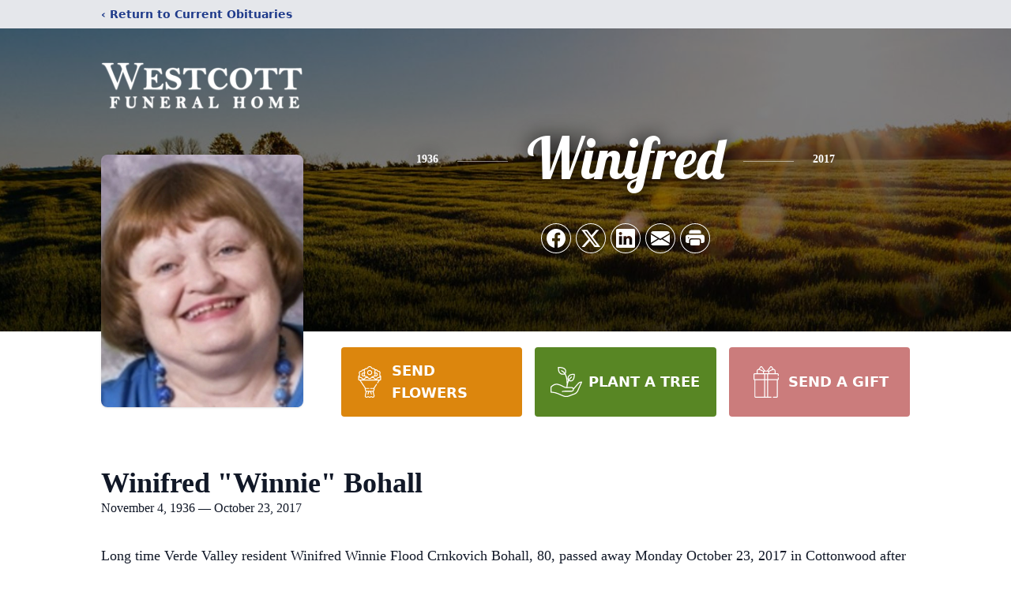

--- FILE ---
content_type: text/html; charset=utf-8
request_url: https://www.google.com/recaptcha/enterprise/anchor?ar=1&k=6LdafF8pAAAAACGzQxQNhIzV-Mxk94gFuu5yuqZj&co=aHR0cHM6Ly93d3cud2VzdGNvdHRmdW5lcmFsaG9tZS5jb206NDQz&hl=en&type=image&v=9TiwnJFHeuIw_s0wSd3fiKfN&theme=light&size=invisible&badge=bottomright&anchor-ms=20000&execute-ms=30000&cb=9af4e3x0vvth
body_size: 48098
content:
<!DOCTYPE HTML><html dir="ltr" lang="en"><head><meta http-equiv="Content-Type" content="text/html; charset=UTF-8">
<meta http-equiv="X-UA-Compatible" content="IE=edge">
<title>reCAPTCHA</title>
<style type="text/css">
/* cyrillic-ext */
@font-face {
  font-family: 'Roboto';
  font-style: normal;
  font-weight: 400;
  font-stretch: 100%;
  src: url(//fonts.gstatic.com/s/roboto/v48/KFO7CnqEu92Fr1ME7kSn66aGLdTylUAMa3GUBHMdazTgWw.woff2) format('woff2');
  unicode-range: U+0460-052F, U+1C80-1C8A, U+20B4, U+2DE0-2DFF, U+A640-A69F, U+FE2E-FE2F;
}
/* cyrillic */
@font-face {
  font-family: 'Roboto';
  font-style: normal;
  font-weight: 400;
  font-stretch: 100%;
  src: url(//fonts.gstatic.com/s/roboto/v48/KFO7CnqEu92Fr1ME7kSn66aGLdTylUAMa3iUBHMdazTgWw.woff2) format('woff2');
  unicode-range: U+0301, U+0400-045F, U+0490-0491, U+04B0-04B1, U+2116;
}
/* greek-ext */
@font-face {
  font-family: 'Roboto';
  font-style: normal;
  font-weight: 400;
  font-stretch: 100%;
  src: url(//fonts.gstatic.com/s/roboto/v48/KFO7CnqEu92Fr1ME7kSn66aGLdTylUAMa3CUBHMdazTgWw.woff2) format('woff2');
  unicode-range: U+1F00-1FFF;
}
/* greek */
@font-face {
  font-family: 'Roboto';
  font-style: normal;
  font-weight: 400;
  font-stretch: 100%;
  src: url(//fonts.gstatic.com/s/roboto/v48/KFO7CnqEu92Fr1ME7kSn66aGLdTylUAMa3-UBHMdazTgWw.woff2) format('woff2');
  unicode-range: U+0370-0377, U+037A-037F, U+0384-038A, U+038C, U+038E-03A1, U+03A3-03FF;
}
/* math */
@font-face {
  font-family: 'Roboto';
  font-style: normal;
  font-weight: 400;
  font-stretch: 100%;
  src: url(//fonts.gstatic.com/s/roboto/v48/KFO7CnqEu92Fr1ME7kSn66aGLdTylUAMawCUBHMdazTgWw.woff2) format('woff2');
  unicode-range: U+0302-0303, U+0305, U+0307-0308, U+0310, U+0312, U+0315, U+031A, U+0326-0327, U+032C, U+032F-0330, U+0332-0333, U+0338, U+033A, U+0346, U+034D, U+0391-03A1, U+03A3-03A9, U+03B1-03C9, U+03D1, U+03D5-03D6, U+03F0-03F1, U+03F4-03F5, U+2016-2017, U+2034-2038, U+203C, U+2040, U+2043, U+2047, U+2050, U+2057, U+205F, U+2070-2071, U+2074-208E, U+2090-209C, U+20D0-20DC, U+20E1, U+20E5-20EF, U+2100-2112, U+2114-2115, U+2117-2121, U+2123-214F, U+2190, U+2192, U+2194-21AE, U+21B0-21E5, U+21F1-21F2, U+21F4-2211, U+2213-2214, U+2216-22FF, U+2308-230B, U+2310, U+2319, U+231C-2321, U+2336-237A, U+237C, U+2395, U+239B-23B7, U+23D0, U+23DC-23E1, U+2474-2475, U+25AF, U+25B3, U+25B7, U+25BD, U+25C1, U+25CA, U+25CC, U+25FB, U+266D-266F, U+27C0-27FF, U+2900-2AFF, U+2B0E-2B11, U+2B30-2B4C, U+2BFE, U+3030, U+FF5B, U+FF5D, U+1D400-1D7FF, U+1EE00-1EEFF;
}
/* symbols */
@font-face {
  font-family: 'Roboto';
  font-style: normal;
  font-weight: 400;
  font-stretch: 100%;
  src: url(//fonts.gstatic.com/s/roboto/v48/KFO7CnqEu92Fr1ME7kSn66aGLdTylUAMaxKUBHMdazTgWw.woff2) format('woff2');
  unicode-range: U+0001-000C, U+000E-001F, U+007F-009F, U+20DD-20E0, U+20E2-20E4, U+2150-218F, U+2190, U+2192, U+2194-2199, U+21AF, U+21E6-21F0, U+21F3, U+2218-2219, U+2299, U+22C4-22C6, U+2300-243F, U+2440-244A, U+2460-24FF, U+25A0-27BF, U+2800-28FF, U+2921-2922, U+2981, U+29BF, U+29EB, U+2B00-2BFF, U+4DC0-4DFF, U+FFF9-FFFB, U+10140-1018E, U+10190-1019C, U+101A0, U+101D0-101FD, U+102E0-102FB, U+10E60-10E7E, U+1D2C0-1D2D3, U+1D2E0-1D37F, U+1F000-1F0FF, U+1F100-1F1AD, U+1F1E6-1F1FF, U+1F30D-1F30F, U+1F315, U+1F31C, U+1F31E, U+1F320-1F32C, U+1F336, U+1F378, U+1F37D, U+1F382, U+1F393-1F39F, U+1F3A7-1F3A8, U+1F3AC-1F3AF, U+1F3C2, U+1F3C4-1F3C6, U+1F3CA-1F3CE, U+1F3D4-1F3E0, U+1F3ED, U+1F3F1-1F3F3, U+1F3F5-1F3F7, U+1F408, U+1F415, U+1F41F, U+1F426, U+1F43F, U+1F441-1F442, U+1F444, U+1F446-1F449, U+1F44C-1F44E, U+1F453, U+1F46A, U+1F47D, U+1F4A3, U+1F4B0, U+1F4B3, U+1F4B9, U+1F4BB, U+1F4BF, U+1F4C8-1F4CB, U+1F4D6, U+1F4DA, U+1F4DF, U+1F4E3-1F4E6, U+1F4EA-1F4ED, U+1F4F7, U+1F4F9-1F4FB, U+1F4FD-1F4FE, U+1F503, U+1F507-1F50B, U+1F50D, U+1F512-1F513, U+1F53E-1F54A, U+1F54F-1F5FA, U+1F610, U+1F650-1F67F, U+1F687, U+1F68D, U+1F691, U+1F694, U+1F698, U+1F6AD, U+1F6B2, U+1F6B9-1F6BA, U+1F6BC, U+1F6C6-1F6CF, U+1F6D3-1F6D7, U+1F6E0-1F6EA, U+1F6F0-1F6F3, U+1F6F7-1F6FC, U+1F700-1F7FF, U+1F800-1F80B, U+1F810-1F847, U+1F850-1F859, U+1F860-1F887, U+1F890-1F8AD, U+1F8B0-1F8BB, U+1F8C0-1F8C1, U+1F900-1F90B, U+1F93B, U+1F946, U+1F984, U+1F996, U+1F9E9, U+1FA00-1FA6F, U+1FA70-1FA7C, U+1FA80-1FA89, U+1FA8F-1FAC6, U+1FACE-1FADC, U+1FADF-1FAE9, U+1FAF0-1FAF8, U+1FB00-1FBFF;
}
/* vietnamese */
@font-face {
  font-family: 'Roboto';
  font-style: normal;
  font-weight: 400;
  font-stretch: 100%;
  src: url(//fonts.gstatic.com/s/roboto/v48/KFO7CnqEu92Fr1ME7kSn66aGLdTylUAMa3OUBHMdazTgWw.woff2) format('woff2');
  unicode-range: U+0102-0103, U+0110-0111, U+0128-0129, U+0168-0169, U+01A0-01A1, U+01AF-01B0, U+0300-0301, U+0303-0304, U+0308-0309, U+0323, U+0329, U+1EA0-1EF9, U+20AB;
}
/* latin-ext */
@font-face {
  font-family: 'Roboto';
  font-style: normal;
  font-weight: 400;
  font-stretch: 100%;
  src: url(//fonts.gstatic.com/s/roboto/v48/KFO7CnqEu92Fr1ME7kSn66aGLdTylUAMa3KUBHMdazTgWw.woff2) format('woff2');
  unicode-range: U+0100-02BA, U+02BD-02C5, U+02C7-02CC, U+02CE-02D7, U+02DD-02FF, U+0304, U+0308, U+0329, U+1D00-1DBF, U+1E00-1E9F, U+1EF2-1EFF, U+2020, U+20A0-20AB, U+20AD-20C0, U+2113, U+2C60-2C7F, U+A720-A7FF;
}
/* latin */
@font-face {
  font-family: 'Roboto';
  font-style: normal;
  font-weight: 400;
  font-stretch: 100%;
  src: url(//fonts.gstatic.com/s/roboto/v48/KFO7CnqEu92Fr1ME7kSn66aGLdTylUAMa3yUBHMdazQ.woff2) format('woff2');
  unicode-range: U+0000-00FF, U+0131, U+0152-0153, U+02BB-02BC, U+02C6, U+02DA, U+02DC, U+0304, U+0308, U+0329, U+2000-206F, U+20AC, U+2122, U+2191, U+2193, U+2212, U+2215, U+FEFF, U+FFFD;
}
/* cyrillic-ext */
@font-face {
  font-family: 'Roboto';
  font-style: normal;
  font-weight: 500;
  font-stretch: 100%;
  src: url(//fonts.gstatic.com/s/roboto/v48/KFO7CnqEu92Fr1ME7kSn66aGLdTylUAMa3GUBHMdazTgWw.woff2) format('woff2');
  unicode-range: U+0460-052F, U+1C80-1C8A, U+20B4, U+2DE0-2DFF, U+A640-A69F, U+FE2E-FE2F;
}
/* cyrillic */
@font-face {
  font-family: 'Roboto';
  font-style: normal;
  font-weight: 500;
  font-stretch: 100%;
  src: url(//fonts.gstatic.com/s/roboto/v48/KFO7CnqEu92Fr1ME7kSn66aGLdTylUAMa3iUBHMdazTgWw.woff2) format('woff2');
  unicode-range: U+0301, U+0400-045F, U+0490-0491, U+04B0-04B1, U+2116;
}
/* greek-ext */
@font-face {
  font-family: 'Roboto';
  font-style: normal;
  font-weight: 500;
  font-stretch: 100%;
  src: url(//fonts.gstatic.com/s/roboto/v48/KFO7CnqEu92Fr1ME7kSn66aGLdTylUAMa3CUBHMdazTgWw.woff2) format('woff2');
  unicode-range: U+1F00-1FFF;
}
/* greek */
@font-face {
  font-family: 'Roboto';
  font-style: normal;
  font-weight: 500;
  font-stretch: 100%;
  src: url(//fonts.gstatic.com/s/roboto/v48/KFO7CnqEu92Fr1ME7kSn66aGLdTylUAMa3-UBHMdazTgWw.woff2) format('woff2');
  unicode-range: U+0370-0377, U+037A-037F, U+0384-038A, U+038C, U+038E-03A1, U+03A3-03FF;
}
/* math */
@font-face {
  font-family: 'Roboto';
  font-style: normal;
  font-weight: 500;
  font-stretch: 100%;
  src: url(//fonts.gstatic.com/s/roboto/v48/KFO7CnqEu92Fr1ME7kSn66aGLdTylUAMawCUBHMdazTgWw.woff2) format('woff2');
  unicode-range: U+0302-0303, U+0305, U+0307-0308, U+0310, U+0312, U+0315, U+031A, U+0326-0327, U+032C, U+032F-0330, U+0332-0333, U+0338, U+033A, U+0346, U+034D, U+0391-03A1, U+03A3-03A9, U+03B1-03C9, U+03D1, U+03D5-03D6, U+03F0-03F1, U+03F4-03F5, U+2016-2017, U+2034-2038, U+203C, U+2040, U+2043, U+2047, U+2050, U+2057, U+205F, U+2070-2071, U+2074-208E, U+2090-209C, U+20D0-20DC, U+20E1, U+20E5-20EF, U+2100-2112, U+2114-2115, U+2117-2121, U+2123-214F, U+2190, U+2192, U+2194-21AE, U+21B0-21E5, U+21F1-21F2, U+21F4-2211, U+2213-2214, U+2216-22FF, U+2308-230B, U+2310, U+2319, U+231C-2321, U+2336-237A, U+237C, U+2395, U+239B-23B7, U+23D0, U+23DC-23E1, U+2474-2475, U+25AF, U+25B3, U+25B7, U+25BD, U+25C1, U+25CA, U+25CC, U+25FB, U+266D-266F, U+27C0-27FF, U+2900-2AFF, U+2B0E-2B11, U+2B30-2B4C, U+2BFE, U+3030, U+FF5B, U+FF5D, U+1D400-1D7FF, U+1EE00-1EEFF;
}
/* symbols */
@font-face {
  font-family: 'Roboto';
  font-style: normal;
  font-weight: 500;
  font-stretch: 100%;
  src: url(//fonts.gstatic.com/s/roboto/v48/KFO7CnqEu92Fr1ME7kSn66aGLdTylUAMaxKUBHMdazTgWw.woff2) format('woff2');
  unicode-range: U+0001-000C, U+000E-001F, U+007F-009F, U+20DD-20E0, U+20E2-20E4, U+2150-218F, U+2190, U+2192, U+2194-2199, U+21AF, U+21E6-21F0, U+21F3, U+2218-2219, U+2299, U+22C4-22C6, U+2300-243F, U+2440-244A, U+2460-24FF, U+25A0-27BF, U+2800-28FF, U+2921-2922, U+2981, U+29BF, U+29EB, U+2B00-2BFF, U+4DC0-4DFF, U+FFF9-FFFB, U+10140-1018E, U+10190-1019C, U+101A0, U+101D0-101FD, U+102E0-102FB, U+10E60-10E7E, U+1D2C0-1D2D3, U+1D2E0-1D37F, U+1F000-1F0FF, U+1F100-1F1AD, U+1F1E6-1F1FF, U+1F30D-1F30F, U+1F315, U+1F31C, U+1F31E, U+1F320-1F32C, U+1F336, U+1F378, U+1F37D, U+1F382, U+1F393-1F39F, U+1F3A7-1F3A8, U+1F3AC-1F3AF, U+1F3C2, U+1F3C4-1F3C6, U+1F3CA-1F3CE, U+1F3D4-1F3E0, U+1F3ED, U+1F3F1-1F3F3, U+1F3F5-1F3F7, U+1F408, U+1F415, U+1F41F, U+1F426, U+1F43F, U+1F441-1F442, U+1F444, U+1F446-1F449, U+1F44C-1F44E, U+1F453, U+1F46A, U+1F47D, U+1F4A3, U+1F4B0, U+1F4B3, U+1F4B9, U+1F4BB, U+1F4BF, U+1F4C8-1F4CB, U+1F4D6, U+1F4DA, U+1F4DF, U+1F4E3-1F4E6, U+1F4EA-1F4ED, U+1F4F7, U+1F4F9-1F4FB, U+1F4FD-1F4FE, U+1F503, U+1F507-1F50B, U+1F50D, U+1F512-1F513, U+1F53E-1F54A, U+1F54F-1F5FA, U+1F610, U+1F650-1F67F, U+1F687, U+1F68D, U+1F691, U+1F694, U+1F698, U+1F6AD, U+1F6B2, U+1F6B9-1F6BA, U+1F6BC, U+1F6C6-1F6CF, U+1F6D3-1F6D7, U+1F6E0-1F6EA, U+1F6F0-1F6F3, U+1F6F7-1F6FC, U+1F700-1F7FF, U+1F800-1F80B, U+1F810-1F847, U+1F850-1F859, U+1F860-1F887, U+1F890-1F8AD, U+1F8B0-1F8BB, U+1F8C0-1F8C1, U+1F900-1F90B, U+1F93B, U+1F946, U+1F984, U+1F996, U+1F9E9, U+1FA00-1FA6F, U+1FA70-1FA7C, U+1FA80-1FA89, U+1FA8F-1FAC6, U+1FACE-1FADC, U+1FADF-1FAE9, U+1FAF0-1FAF8, U+1FB00-1FBFF;
}
/* vietnamese */
@font-face {
  font-family: 'Roboto';
  font-style: normal;
  font-weight: 500;
  font-stretch: 100%;
  src: url(//fonts.gstatic.com/s/roboto/v48/KFO7CnqEu92Fr1ME7kSn66aGLdTylUAMa3OUBHMdazTgWw.woff2) format('woff2');
  unicode-range: U+0102-0103, U+0110-0111, U+0128-0129, U+0168-0169, U+01A0-01A1, U+01AF-01B0, U+0300-0301, U+0303-0304, U+0308-0309, U+0323, U+0329, U+1EA0-1EF9, U+20AB;
}
/* latin-ext */
@font-face {
  font-family: 'Roboto';
  font-style: normal;
  font-weight: 500;
  font-stretch: 100%;
  src: url(//fonts.gstatic.com/s/roboto/v48/KFO7CnqEu92Fr1ME7kSn66aGLdTylUAMa3KUBHMdazTgWw.woff2) format('woff2');
  unicode-range: U+0100-02BA, U+02BD-02C5, U+02C7-02CC, U+02CE-02D7, U+02DD-02FF, U+0304, U+0308, U+0329, U+1D00-1DBF, U+1E00-1E9F, U+1EF2-1EFF, U+2020, U+20A0-20AB, U+20AD-20C0, U+2113, U+2C60-2C7F, U+A720-A7FF;
}
/* latin */
@font-face {
  font-family: 'Roboto';
  font-style: normal;
  font-weight: 500;
  font-stretch: 100%;
  src: url(//fonts.gstatic.com/s/roboto/v48/KFO7CnqEu92Fr1ME7kSn66aGLdTylUAMa3yUBHMdazQ.woff2) format('woff2');
  unicode-range: U+0000-00FF, U+0131, U+0152-0153, U+02BB-02BC, U+02C6, U+02DA, U+02DC, U+0304, U+0308, U+0329, U+2000-206F, U+20AC, U+2122, U+2191, U+2193, U+2212, U+2215, U+FEFF, U+FFFD;
}
/* cyrillic-ext */
@font-face {
  font-family: 'Roboto';
  font-style: normal;
  font-weight: 900;
  font-stretch: 100%;
  src: url(//fonts.gstatic.com/s/roboto/v48/KFO7CnqEu92Fr1ME7kSn66aGLdTylUAMa3GUBHMdazTgWw.woff2) format('woff2');
  unicode-range: U+0460-052F, U+1C80-1C8A, U+20B4, U+2DE0-2DFF, U+A640-A69F, U+FE2E-FE2F;
}
/* cyrillic */
@font-face {
  font-family: 'Roboto';
  font-style: normal;
  font-weight: 900;
  font-stretch: 100%;
  src: url(//fonts.gstatic.com/s/roboto/v48/KFO7CnqEu92Fr1ME7kSn66aGLdTylUAMa3iUBHMdazTgWw.woff2) format('woff2');
  unicode-range: U+0301, U+0400-045F, U+0490-0491, U+04B0-04B1, U+2116;
}
/* greek-ext */
@font-face {
  font-family: 'Roboto';
  font-style: normal;
  font-weight: 900;
  font-stretch: 100%;
  src: url(//fonts.gstatic.com/s/roboto/v48/KFO7CnqEu92Fr1ME7kSn66aGLdTylUAMa3CUBHMdazTgWw.woff2) format('woff2');
  unicode-range: U+1F00-1FFF;
}
/* greek */
@font-face {
  font-family: 'Roboto';
  font-style: normal;
  font-weight: 900;
  font-stretch: 100%;
  src: url(//fonts.gstatic.com/s/roboto/v48/KFO7CnqEu92Fr1ME7kSn66aGLdTylUAMa3-UBHMdazTgWw.woff2) format('woff2');
  unicode-range: U+0370-0377, U+037A-037F, U+0384-038A, U+038C, U+038E-03A1, U+03A3-03FF;
}
/* math */
@font-face {
  font-family: 'Roboto';
  font-style: normal;
  font-weight: 900;
  font-stretch: 100%;
  src: url(//fonts.gstatic.com/s/roboto/v48/KFO7CnqEu92Fr1ME7kSn66aGLdTylUAMawCUBHMdazTgWw.woff2) format('woff2');
  unicode-range: U+0302-0303, U+0305, U+0307-0308, U+0310, U+0312, U+0315, U+031A, U+0326-0327, U+032C, U+032F-0330, U+0332-0333, U+0338, U+033A, U+0346, U+034D, U+0391-03A1, U+03A3-03A9, U+03B1-03C9, U+03D1, U+03D5-03D6, U+03F0-03F1, U+03F4-03F5, U+2016-2017, U+2034-2038, U+203C, U+2040, U+2043, U+2047, U+2050, U+2057, U+205F, U+2070-2071, U+2074-208E, U+2090-209C, U+20D0-20DC, U+20E1, U+20E5-20EF, U+2100-2112, U+2114-2115, U+2117-2121, U+2123-214F, U+2190, U+2192, U+2194-21AE, U+21B0-21E5, U+21F1-21F2, U+21F4-2211, U+2213-2214, U+2216-22FF, U+2308-230B, U+2310, U+2319, U+231C-2321, U+2336-237A, U+237C, U+2395, U+239B-23B7, U+23D0, U+23DC-23E1, U+2474-2475, U+25AF, U+25B3, U+25B7, U+25BD, U+25C1, U+25CA, U+25CC, U+25FB, U+266D-266F, U+27C0-27FF, U+2900-2AFF, U+2B0E-2B11, U+2B30-2B4C, U+2BFE, U+3030, U+FF5B, U+FF5D, U+1D400-1D7FF, U+1EE00-1EEFF;
}
/* symbols */
@font-face {
  font-family: 'Roboto';
  font-style: normal;
  font-weight: 900;
  font-stretch: 100%;
  src: url(//fonts.gstatic.com/s/roboto/v48/KFO7CnqEu92Fr1ME7kSn66aGLdTylUAMaxKUBHMdazTgWw.woff2) format('woff2');
  unicode-range: U+0001-000C, U+000E-001F, U+007F-009F, U+20DD-20E0, U+20E2-20E4, U+2150-218F, U+2190, U+2192, U+2194-2199, U+21AF, U+21E6-21F0, U+21F3, U+2218-2219, U+2299, U+22C4-22C6, U+2300-243F, U+2440-244A, U+2460-24FF, U+25A0-27BF, U+2800-28FF, U+2921-2922, U+2981, U+29BF, U+29EB, U+2B00-2BFF, U+4DC0-4DFF, U+FFF9-FFFB, U+10140-1018E, U+10190-1019C, U+101A0, U+101D0-101FD, U+102E0-102FB, U+10E60-10E7E, U+1D2C0-1D2D3, U+1D2E0-1D37F, U+1F000-1F0FF, U+1F100-1F1AD, U+1F1E6-1F1FF, U+1F30D-1F30F, U+1F315, U+1F31C, U+1F31E, U+1F320-1F32C, U+1F336, U+1F378, U+1F37D, U+1F382, U+1F393-1F39F, U+1F3A7-1F3A8, U+1F3AC-1F3AF, U+1F3C2, U+1F3C4-1F3C6, U+1F3CA-1F3CE, U+1F3D4-1F3E0, U+1F3ED, U+1F3F1-1F3F3, U+1F3F5-1F3F7, U+1F408, U+1F415, U+1F41F, U+1F426, U+1F43F, U+1F441-1F442, U+1F444, U+1F446-1F449, U+1F44C-1F44E, U+1F453, U+1F46A, U+1F47D, U+1F4A3, U+1F4B0, U+1F4B3, U+1F4B9, U+1F4BB, U+1F4BF, U+1F4C8-1F4CB, U+1F4D6, U+1F4DA, U+1F4DF, U+1F4E3-1F4E6, U+1F4EA-1F4ED, U+1F4F7, U+1F4F9-1F4FB, U+1F4FD-1F4FE, U+1F503, U+1F507-1F50B, U+1F50D, U+1F512-1F513, U+1F53E-1F54A, U+1F54F-1F5FA, U+1F610, U+1F650-1F67F, U+1F687, U+1F68D, U+1F691, U+1F694, U+1F698, U+1F6AD, U+1F6B2, U+1F6B9-1F6BA, U+1F6BC, U+1F6C6-1F6CF, U+1F6D3-1F6D7, U+1F6E0-1F6EA, U+1F6F0-1F6F3, U+1F6F7-1F6FC, U+1F700-1F7FF, U+1F800-1F80B, U+1F810-1F847, U+1F850-1F859, U+1F860-1F887, U+1F890-1F8AD, U+1F8B0-1F8BB, U+1F8C0-1F8C1, U+1F900-1F90B, U+1F93B, U+1F946, U+1F984, U+1F996, U+1F9E9, U+1FA00-1FA6F, U+1FA70-1FA7C, U+1FA80-1FA89, U+1FA8F-1FAC6, U+1FACE-1FADC, U+1FADF-1FAE9, U+1FAF0-1FAF8, U+1FB00-1FBFF;
}
/* vietnamese */
@font-face {
  font-family: 'Roboto';
  font-style: normal;
  font-weight: 900;
  font-stretch: 100%;
  src: url(//fonts.gstatic.com/s/roboto/v48/KFO7CnqEu92Fr1ME7kSn66aGLdTylUAMa3OUBHMdazTgWw.woff2) format('woff2');
  unicode-range: U+0102-0103, U+0110-0111, U+0128-0129, U+0168-0169, U+01A0-01A1, U+01AF-01B0, U+0300-0301, U+0303-0304, U+0308-0309, U+0323, U+0329, U+1EA0-1EF9, U+20AB;
}
/* latin-ext */
@font-face {
  font-family: 'Roboto';
  font-style: normal;
  font-weight: 900;
  font-stretch: 100%;
  src: url(//fonts.gstatic.com/s/roboto/v48/KFO7CnqEu92Fr1ME7kSn66aGLdTylUAMa3KUBHMdazTgWw.woff2) format('woff2');
  unicode-range: U+0100-02BA, U+02BD-02C5, U+02C7-02CC, U+02CE-02D7, U+02DD-02FF, U+0304, U+0308, U+0329, U+1D00-1DBF, U+1E00-1E9F, U+1EF2-1EFF, U+2020, U+20A0-20AB, U+20AD-20C0, U+2113, U+2C60-2C7F, U+A720-A7FF;
}
/* latin */
@font-face {
  font-family: 'Roboto';
  font-style: normal;
  font-weight: 900;
  font-stretch: 100%;
  src: url(//fonts.gstatic.com/s/roboto/v48/KFO7CnqEu92Fr1ME7kSn66aGLdTylUAMa3yUBHMdazQ.woff2) format('woff2');
  unicode-range: U+0000-00FF, U+0131, U+0152-0153, U+02BB-02BC, U+02C6, U+02DA, U+02DC, U+0304, U+0308, U+0329, U+2000-206F, U+20AC, U+2122, U+2191, U+2193, U+2212, U+2215, U+FEFF, U+FFFD;
}

</style>
<link rel="stylesheet" type="text/css" href="https://www.gstatic.com/recaptcha/releases/9TiwnJFHeuIw_s0wSd3fiKfN/styles__ltr.css">
<script nonce="IUZ8-Sd9CjqWkiGc8CPjgA" type="text/javascript">window['__recaptcha_api'] = 'https://www.google.com/recaptcha/enterprise/';</script>
<script type="text/javascript" src="https://www.gstatic.com/recaptcha/releases/9TiwnJFHeuIw_s0wSd3fiKfN/recaptcha__en.js" nonce="IUZ8-Sd9CjqWkiGc8CPjgA">
      
    </script></head>
<body><div id="rc-anchor-alert" class="rc-anchor-alert"></div>
<input type="hidden" id="recaptcha-token" value="[base64]">
<script type="text/javascript" nonce="IUZ8-Sd9CjqWkiGc8CPjgA">
      recaptcha.anchor.Main.init("[\x22ainput\x22,[\x22bgdata\x22,\x22\x22,\[base64]/[base64]/[base64]/[base64]/[base64]/[base64]/[base64]/[base64]/[base64]/[base64]\\u003d\x22,\[base64]\\u003d\x22,\x22w5jCrcKuw5PCs8Oww5HDjhVhaHVPbcKbwpsbT2jCjRrDijLCk8KjEcK4w60GR8KxAsKyU8KOYF1oNcOYL2toPxXCsTvDtDZ7M8Ovw6HDpsOuw6YpAWzDgGcAwrDDlDPCs0BdwpnDosKaHB/DqVPCoMO3OHPDnknCs8OxPsOpRcKuw53Dn8Kkwos5w7vCucONfBvCnSDCjVnCk1Npw7nDmlAFQkgXCcOEXcKpw5XDsMKEAsOOwpsYNMO6wpvDnsKWw4fDl8KUwofCoBnCkgrCuG1xIFzDvQ/ChADChMO7McKgckw/JXzCisOIPUrDgsO+w7HDt8ORHTIOwpPDlQDDi8KYw65pw7k0FsKfGMKqcMK6MBPDgk3CmcOkJE5Fw6lpwqtWwpvDulsbSlc/LsOlw7FNWS/CncKQesKSB8Kfw5trw7PDvBDClFnChQbDpMKVLcK9F2prFBhadcKXPMOgEcOFA3QRw4PCgm/DqcO1XMKVwpnChsOtwqpsecKiwp3CswHCusKRwq3ClCFrwpttw4zCvsKxw5fCvn3Dmz8cwqvCrcK+w5wcwpXDgSMOwrDCmnJZNsOQCMO3w4dIw512w57CkMOUAAltw5hPw73Cq3DDgFvDiXXDg2wmw5diYsKmdX/DjBcmZXI2V8KUwpLCuAB1w4/DgsOPw4zDhGhzJVUKw6LDskjDv2E/CjhrXsKXwqMgasOkw5nDoBsGDMO0wqvCo8KBR8OPCcOpwpZaZ8OmEwg6d8Osw6XCicKuwpV7w5Uua27CtR3DocKQw6bDlMO/[base64]/DjMKgw5rClcKKf8OJwqQqbicuUyLCngjCgsOqLsKBb2zCi3xJfMKiwoJ3w6ZBwo7CoMOnwq3CgMKCDcOnSgnDt8OLwq3Cu1dWwp8oRsKhw4JPUMOzC07Dum/ChjYJMsK7aXLDlMKwwqrCrwjDlTrCq8Kif3FJwpjCjjzCi1PCgCB4FsKwWMO6FnrDp8KIwp3DpMK6cT/Cn3U6PcOxC8OFwodsw6zCk8OlCMKjw6TCtBfCog/Cqn8RXsKsbzMmw6/CsRxGacOCwqbChUHDszwcwohkwr0zLmXCtkDDg1/[base64]/[base64]/w63CkMOGBALCgsORZ8K6XcKOwoknw5NFw6PCncOTw4l9wrjDmMKew7glwrLDvErCtTUnwoQxw4tvw5zDuhxsFMK+w5/DjMOEel02RsKjw5tcw5LCiGYMw6vDtcOGwoDCtsKNwp7Cu8K3HsKOwqNGwr58wpBWw7DCix44w6fCjybDtmXDkBtNW8ObwqMcw7sPAMORwrrDjsKtZwXCihkCWi7ClcOZEMKXwpbDpyzDkSIMVcK9w41Pw5t8DQcnw7nDh8KIJcO2aMKTw5xfwrvDiUzDkcK8DG/[base64]/TsOvM8ORV151w4DDsMO0QsOTAhl6wqHCg1QkwrBBAsK6wrLDuHt0w415U8KNwqLDusOEw47Cl8OMFMKgfEVBFzDDqcKpw4EUwooyZnYFw5/[base64]/McKQw41YXwsMVzoJfCh5wofDhmEVIAh+w4Vkw7k1w47DsT11cxZlAV7CtMOfw6lJVRU+PMOgwq/DiATDm8OGFXLDrzVwAxl6wobCmCYdwqcANmfCiMO3wrnCrDjCvSvDpgc4w4bDs8Kyw7E5w71EYlXCrcK8w5HDksOwW8OkC8ObwoREw5k3dgzCksKGwo7CuxcXfW/Ct8OnScKaw4dVwqbDuHNEEsOfNsKcSnbCqmMpOWfDpHPDocOQwpsBbMOtWsK+w7JnGMKHf8Osw5zCqT3CocOcw6t7csORFmoaGsK2w7zCocOHw4XChgNXw79GwojCun8cFC5iw5fCsAnDtHFKRhQKCBdVwrzDsSJnASB/[base64]/DliPDhijDp2MZwrbDgcKrRMKnKcKwB08twpMrwqYKVTHCkwtswpvCqAPCnGhOwrTDuzPDpl5Vw4DDoyEAw7Qzw7/DowjCkAsyw5TCq1lsFmtFf1rDgx4kC8OEVVjCp8OrSsOTwoZOLsK9wpPCrMOow5vChj3CrF0IFyIcB00Bw5/CvAhdaVHCiy1ew7PCocOgw5g3CsO9wqHCqV8JKMKaJh/CqnzCo3g7wr7CisKAa0lfw6XDt2nCncO2GsKMw4cPwpBAw50lX8KiFcKiw5HCr8KaBCQqw6bDqMOWwqUKT8OOwrjCmR/Cv8OJw79Mw43DosOPwrLCuMKgw4vChMK1w41nwojDsMOvaGk/TsK+w6fDisOxwosAOT5twrp5RVvDogXDjMOtw77CoMKDVcKJTCzCnl8owpEDw4gAwp7CgRTDuMO7a2/Cuh/DuMKQwrTCuQHDrlzDtcOwwoNqaxbClmdowpVhw7BgwoQcJMOPBzt/w5fCucKkw6/CmQnClSnCnmXCsmDCoClwWMOPBV5CIcOfwpbDjy4Iw7bCpQvDjsKOKcK/KQHDmcKsw5LCiCTDikQjw6zClA8hZ0gdwq1VT8O4XMK+wrXCmmzCqzLCl8KiV8K5SxtQVS8Hw6LDrcKrw6fCrV9jWi/Dlz4IDMOcUBcxIjzDoxjClDgEwpRjw5cneMKbwoBHw7MFwq1YfsO+U09iRQnCkWzDsTMrWH0cczPCvsKtw4g0w43DrMOJw5tqwrHCjcKXLV9ZwqzCpxLCilR1VcKMI8OUwqnDgMKWw7HDrcOXew/Do8ODTSrDvzddOHNQwo0owpMEw7HDmMK/wqvDp8OSwpMFHG/DqlsKwrLDtcOicmQ1w4MBw5Vlw5TCrMKOw6TDi8O4TSRpwoFswodaI1HClMKtwrJ2wr9uwpQ+bRzDksOtciooFQHCi8KYE8O9wqnDj8ObQMKBw6E7JsKMwok+wp/Cl8KaeGNtwqMMwptWwqISw4LDmsKtDMKIwqhMJhbCgGFfw60wchpawpYjw6HCtsO0wrjDjcKWwrwHwoEAP17Dp8KXwo7DtmDCqcOFR8Kkw57Cs8KsecKUNMOqdgzDkcKcSWjDu8KSHMO9Rj3CqsO2R8OBw4lZfcKfw6TDrVVWwqp+Tmwfw5rDhD/DlMOhwp3DiMKLDS9aw7rDsMOrwrvCu2fCmBBdwqlZS8O7KMO4w5jClMKIwpDDl0fCpsOKbMK5D8KkwovDskdCS2h0c8KIXcKaIcKQwr3CjsO9w6Ecw6xEw7bCj00vwrHCjWHDhyrCtnjClFw9w6PDuMKEN8KKwqR2NEUHwqXDlcOjA2/[base64]/Cm8KqNErDiH/DpcOVwq7CvsKnc8KCw4bCoA/CkMKOw49LwpUiPQ7DoAFGwqZnwrYdfUQqw6fCiMKrPcKcT0/DlFcIwoPCt8KcwoHDjGcbw5rDj8KwAcONLQ11UjXDmWQSW8KmwozDv24Oa2R2cV7CsGTDmUM8wpQsbGvCkhPCuDFHGsO8w7nCvm/DnsKfZV9ow55PIU9Fw5bDlcOPw4czwqdaw7VjwrrCriULcg3Ch3EYMsKbP8O5w6LDhQPCq2nCvRoceMKQwo9PMSzCksOewrzChxXCl8OUwpfDoUdoIBfDlgDDh8Kuwrxow6/CsHBwwqnDu0U7w7XDvEQrbMKRRMK5BcKXwpJbwqjDrcORM3PDkhTDnRDDi0zDrknCi03CkzLCn8KBNcKnPsK9PsKORVjCkGQdwr7CgFk7O0M8Aw/[base64]/DusK7OsKhw7TDq8KIw7hmKcK9DsK7w64uwrFBw6dwwpNTwqvDh8Ocw4TDkG1GYsK/DcKtw61Two/CqsKQw4wdfAlFw6zDqmRPHgnDhjVZCcKWwrtiwrPCrQQowqrDui/CisOiwpjDmMKUw5jCssKww5d5TsKofHzCuMOxRsKvUcOew6FaworChC05wpLDkyhrwprDry5nUCnCi2zCrcKTw7/DjsO9w50dTwF+wrLCh8K5e8K3w78bw6PDrcOlw5fDvcOwBcK8wrjDiWV8wohbfElmwrk1ccOxAj5Tw7powrjCtEliwqfCm8KPCCcnWRrDpTDCl8OSw6TCoMKjwqcVHElUwq7Dnx7CgsOMe3hlwp/CsMOxw6ATH2cUw4TDpVLCgMOUwrkpXcKNGMKDwr7DjX/DssOEw5tdwpk5GsO/w4cOfsKyw5rCtcKbworCul/Du8K9woVTwo1BwqNwXsKYwoApwqjCvhclJ0TCoMKDw4MyWygZw5jDoBzCksKEw5opw43DnTvDhxptSEnDqVTDv3siE3DDkmjCusKawpvCnsKlw6cNYMOKVcO+w4DDtQrCiwTDmx/CnQLDpCbDqMOow4duw5FIwq5VPXrCgMKew4DDvsKsw6nDo2TDn8KDwqRvKxJpwronw5hATxvChsKFw7wmw7AlKlLDhMO4UsKfZnQfwoJtb0PCkMKLwq/DsMOhZyjClBfCicKvYsKLJcOyw4TCnMKqK3pgwofDvsKLAMKVMw/DgUfDosOKw65LeE/DviTDscOBw57DnxcDcsOgwp4aw7sOwqJJSjpLLDwzw63Dmx8CXcKFwoJDw5R4wpfCuMKEworCuXAzwosQwpozTVd1wrhUwqwYwrnCtS4fw6PCscK+w7p8fcO2UcOzwpVKwpvCjz/Dp8OXw6fDh8KowrUIQsOBw6gYe8OFwqnDgcK5wrdCbcKmwqpxwrrCkBDCpcKfwqcVKsK6XVZFwpjCpsKOCcK8RnM1e8Oyw7BzeMKzdsKRwrQTDzYGRsOaH8KWwqNyGMOxT8OEw7BTw4DDkSfDq8OZw7TCr2TDusOBNV/CvMKWTsKyPMOTworDmAhQBcKxwrzDucOcCcOgwo8xw53CilJ5wptEf8O4wpTCicOTQsOaGT7Cn303cDxqbDzChR/CkcKWYFQWwqbDlWd6wpHDrsKXwqjCocOyH0jCrSvDsi7Dtm9ECcOkKBInw7LCksODUMOcG3krdMKiw6VIw7HDhcOAb8KLd1DDmjLCr8KJLsOtAsKTw54Pw7/CjwABSsKLw4kMwolxw5Zuw5xcw6xLwr7Do8KgRnfDlFVTSiPCiFLCnB0/YicFwr5zw6bDjsOpwqEtTsKCAElkHMOTGMKrX8K/wop4wqdQRsOGGHpvwpvDisOUwpzDsgZHW2TCti14PsOac2rCn2rDsH/CocK6WsOHw43Dn8OkbMO6UXrCi8KQwqJWw68Kf8KhwobDpD3CqMKmcTx7wqU3wojCvBTDnQ3CvwshwrxnFg7Dp8ONwrLDrsKMZcOywrjCtALDuSV/SV/CujIuM2xGwrPCp8OrEcK8w4giw7bCv3jCrMOEIU7CrsOUwqDCokVtw7xBwrLCsE/DjMOBwrApwqovBCLDgyzCvcK1w4ASw7TCucKPwofCi8KlURVlw4LDhh9pFWjCpsOsKsO2OsOzwqZYXMKfCcKdwrpVPFFgBR5/wpnDpE7CumMyLMO/aTLDpsKJJWvCk8K5OcKww7RUAU3CpjNqUBLDgHFmwqVRwp/CpUYnw5AGCsKMXmgeNMOlw6w3wpJ8VUxOJ8OVw51kG8K4dMKhJsOvSB/DpcOrw4Fhwq/Do8OTwrHCtMKCZADCgsOpN8O+MsOdJnPDnBDDocOsw4XClsOzw65KwpvDl8Ofw4rCl8OnUVhpCMK1wp55w5DCgGBaZ2fDtksWS8O7w57Dh8OYw5A8ScKfJMO+bcKbw6jDvzBOLMOvw5jDs1/[base64]/f30owozDk2scw6AWAgV7wohpWMKQOAfCsktvwpwkQsKRK8Kiw749wrnDosOQVsOcKcO5E0Npw7fDiMObb2NqZcOBwrE4wq3DjATDi13CosKEwqwWI0c0aW8Hwodhw5gew4Riw5BzG2kiL0rCtBQkwrViwo1rwqTClcOCw7HDsCTCvMKbTDzDgC/[base64]/[base64]/OAMbwr03csOqS8KNARwCNlNrw4zDn8KbFGPDiDdZeSLCmCRkHsKMVsKCw6RuAn9sw4xew4nDnDDDtcKbwq4iM37DnsKiD2vCqRt7w6gtGGZxNR9dwojDp8Okw6HCmMK2w4rDigrCpAEXEMO2wrE2UsK/[base64]/[base64]/CsS3DtwXDusOvwrjDgjzCn8Otwqh+w7/DmE/DijMew75SFsKqccKVIkfDgcKIwoI4LcKgahEsTMKbwodsw5TCtX/[base64]/DiwE5w4TCqw9AasOie8KzBMOqFsO/[base64]/DhsOwJDzCv8OOVi/[base64]/DiVfChSI+w5FCw4ZSUG3DhMKhw6bCgsKiwpQHw77CocKNw79owqlfEMKlcsKhJMKFQcKtw7jCpsOGw4TCl8KAI1wNPQ58wprDgsKzDFjCoRdrTcOUMcOgw7DCj8KTGcKRdMK8wo/Cu8O+wpnDn8OXBwtSw6piwrgZZsOGP8K/QMOyw5kbFsKzXhTCgH3DlMO/[base64]/wokLwpPCpGTDiMKPccO4BsOmFC7DvFcLw5Uad8OOwonDiUxBwosWRsKwIzPDlcOJwp1iwoHCgl4Ew4fCnHchw5rCqxIywoMbw4U9O2HCosOZIMKrw6ArwqzCk8KEw5bChHfDpcKIcMOFw4DDjsKFHMOewobCrnXDoMOjFX/DjE8cPsOfwqbCo8K/ATlXw4FswoICGUohbcOrw4TDiMOcwpDCjHbDksOTw7JpZT7CqsK/OcOfwr7ChXs0wprCpsKtwrYRBMOBwrxnSsKbAxvCr8OGGSTDjhPCjzTDtH/DksOJwpNEwrjCslkzIwZWwq3DskDCnk0mO3tDLsOAYcO1Zy/[base64]/CjsODwp1Hw6nDgSV0exFjwpxOe8KAYsKcM8OTwo1WUDLChkzDtRbDkcORGl7Dp8KUw7vCqXNDwr7DrMOPHBbDh0h2ZsOTbgHDmRUdEUwEGMOHGBgJXE/DoXHDh3HDo8K1w4HDv8OUXMOgDijDisK1OBEKH8KZw45XBxvDskpjJsKmw7TCiMOqTcOuwqzClGPDgsKzw64zwpnDhyfCkMOEw6RCw6g/wqfDtcOuBMORw7NswrDDo17Dtzw8w4rDgQXDpCnDusO9FcO0a8KuCWB4w71pwoUww4nCoyRpUCIRwp5QLMKRAG4Xwq/[base64]/DtEfCs8ODNx/DqDvCgWvDksK7wozCrmMUNVElVQooZcK1RMKpw5jCo23DtRYDw5bClzxfNn3CgibDlsOzwoDCokQmb8O/wrIHw6dXwoLDp8Obw68LGcK2KC8ew4Zow4fCicO5ShQkewEdw4EEw74dwqTDmGPCvcKzw5InMsKew5TCp3XDgkjDv8KweUvDlxNWWBDDmMKqHhp+aS3Dh8Oxbk97ZcO1w5hjOMOIwqnClwbDixIgw4JNIWFCw48df1PCvnjCtyDCvcKWw4/DgyFqI1jDtyMzw7LCn8OBaGh6R2vDlDkhTMKawqzDnkrChgnCosO9wpDDnWzCkhjCv8K1wqXDp8OoFsO1wocrck5fUUfCsHLCgjJlw7HDrMOuWyI+T8Oowq3DoB7CuSprw6/DlnVOLcKVC1/Dng/CkMODcsOANSrCnsOnZ8KlYsKXwoXDrn0uByjCrkERwoBuwp/DiMKyQsKhOcKVK8Ocw5TDt8OAwopUw4Ynw5bCuUXCvRs3eG1Dw6YVw4LCiTVaVn4aCD1CwolocVx9D8OEw4nCoSfClkAhR8O7woBUwokLwoHDjsOtwo0OAG/DqsOxJ0bCl10vwqNNwrLCq8K3fMK9w4Zqwr3Dq2pPD8K5w6TDvHrDtzbDi8Kww7IcwpxAKn1Cwo7CrcKYw7XCr1hewo/DusORwo9vWmFJwpHDpQfCkH9qw43DuCnDoxJ/w6XDrQLCvWEiw6LChy3CgMO5PsOvBcOlwqnDvUTCocONAsKJdnRvw6nDgWLCusOzwqzDnMKgS8O1wqPDmSdsO8KVw6DDusKhCsKKw7zDqcOuQsK+w7NKwqEkaGwIAMOCGMKzwrlUwoA/wphWTGpXA2zDnDvDvMKqwpJsw58Nwp3Dg3BcIVbCmFwoJ8OTGUA2Y8KQOcKWwonCucOyw6fDtWk1bsO5w5/DrMOhSVjCpwAgwqvDlcOwSMKjD08Vw5zDlWUafjZDw5Q2wpgmHsOyDMOAMmHDksOGUHHDkcOZLFvDt8OzPA97GTEMUsKqwrgAH3tawot5LC7Dk1UjDixZF10nZx7Dg8KEwrrDgMOJacO/QE/[base64]/[base64]/w7RmwobCksObA24WS8KJTF3CimLCq8OWaht8S2vDhcKweBcuZmYHw7UbwqTDtR3DpcOwPsOSXn3Dv8O7PQfDm8KmMkduw5PCoAHDlsOtw5TCn8Kfw5MFwqnDgsOrQFzDhHzDqD8zwqstw4bDgDROw5LCjA/[base64]/Ck351w4zDmcOCwoTChsKPwpLDlFzCkDnDgsKLbcK7w73CtMK0HMKWw6rCnyV7woszbMKHw7spw6xIwqDDusOgK8KQwoM3wp8vWwPDlsObwqDDkRIwwpjDtsK7MMOqw5U2wqnDoi/DkcKMw5fDv8KDNyTDmgPDs8O4w7wYwpnDvcKlwrl/w5EqBEfDjW/[base64]/ccO1NsO+wrpwBXRewrQBw5YxaAsCMQnDhURgFMKWanYlXE07w5hCJcKXw5jCvsODKAAVw5NQP8KaG8OQwroVaEPCu1o2ecK9IDDDt8KNCcOOwowFNsKpw43DtwEQw64lwqZjacORGA/ChMOdR8KjwqLDkMO/wq4mYU/CvlbDvBsRwoMrw5rCq8KgQ23CucOvLWnDkMOEWMKERzvCjCFHw45twpbCmzxqOcOqNAUAwoEFdsKsw5fDik/Csn7DqmTCpsOHwojCicKxf8OHfW8Zw5oIVhJmTMOAYEjDvMKOBsKww4UpODjDtR08QnjDscKQw7E8YMKNSDN1w7E2wr8uwq9uwrjCs0XCpsOqCSMlZMOka8KrYMK8QBVfwoTCgR0tw41hG1fCq8Obw6Y/Q0osw4J5wrjDkcKKC8KHWClqfXrDgMK2SMO5ScO6fnE2HE7DtMK9fsOuw4HDsgrDlH9/[base64]/Dr8KaeDs4P8KdIScaw7cJwokQNMOsw5tHwo3CuRnCnMOsE8OKNVk6JXIrYsOJwqoTSMOuwr8CwpF0ekQwwq7DrXIdwozCthzDlcKmMcK/wphBZcKWMcOxeMObw7XDvHF/w5TCkcKqw4Bow4XDi8OxwpPCm2DCqsORw5IWDzPDosO2dTd2L8K7wpgew7kiWgwfwqVKwqdUfW3DjlYzYcKbM8KvDsKfwqMfwokEwr/[base64]/[base64]/DoADCq8KNw4PDr3bCkhLDgl0hY8OTD0UUTlrDqgN7f1c4wozDpMO8LFk3bCXCoMKbwrEhL3EuUCnCnMOnwq/DkMKxw5TCjgDDkMOPw6fCrQ5YwrDDkcO+w4TCjcKCSVvDqMKjwoVJw48Qwp7DvMOdw6Vww6deGStkCsONNC/DlCTCpsOeT8OmaMKsw6rDvsK/[base64]/DpGDCjynCgQZBwo3Cl8KYXzHCgx8APjHCgsO+C8O2V27CvibCi8KLdcKWNMOiw4/DmF0gw6rDuMKXTXQJw4LDs1HDoTAJw7QUwrTCoTJDZiTDu2rCvjxpIkbDiVLDhG/[base64]/ak8MQAsCc8Olw7Y7w4pAw6vDnsKBIcOiwp0Aw6jDiGdew7lqf8K9woQ7SW0Rw60Xb8OMw6VaGsKjwqTDqMOWw5c9w7w0w5pmAlUeb8O/wpMUJcKcwqfDkcKMw5plAMKYWjApwoZgWsK9w5PCsR0FwojCs2RSwp1FwrnDssO9wpbClsKAw4fDmW5Owo7CihYLNn3CgsKAw5ZjN0d0UG/CkwDDpzF/wpknwp3Dv3p+wqnCrQ/CpX3CqsKSOx/DvGbDgw0edRPCj8KlS0JMw7DDj07CgDPDk1Z1w7PChsOHwqPDsD1/[base64]/CtEvDhR/[base64]/CrsOcwq00w7s2EMKxNl3Co8Oww4olwqnCt0bDllgww6PDnnJbVMKVw57Ci3FrwrcRFsKtw7BLBAdtZD9tfcO+TWU0W8KowpxXVnVGwpxkwqTCosO5asOKw63CtDvDlMKmAsKTwqAyccKrw6JHwpkBV8OsSsO9RUPCiGbDjlvCucKZRMO1wqNEUMK2w7YSZ8OiKcO7bw/[base64]/DkMOWw70XwpvDgzYXwrB/[base64]/w70UwrbDqRJswrrCmWAew6HDtcOnKXrDncOaw4BUw5nDnTTCjj7DscK5w5JFwrHChlrDtcOcw6kOAcOWDC/DuMORw7UZA8KMAMK1wpthw6AkVMOhwoZ2w68bDx7CjSESwqR+RDjChTJDNhzChivCn0lWwpwLw5TDrXFCXsO/Y8KxHwDCmcOiwqzCn2ZQwo/ChMOIE8KsdsKMKQAxwrTDuMKjRcKEw6khwpcQwr/Dsw7Cg044ewE8ScOKw7ITMMOYw7XChMKfw6E5Sy1pwpjDuQbDl8KrQUBGIkzCuy/[base64]/CniTChcKrwobDpHvDplPDqi/Ci8KRIG3DhzDCl1/DoEE8w65Uwr41wqfDrGE1wrjCk1B9w5LDmz7Co0fDhxrDl8K6w6Bow7vDoMKjUBXCvFrCgARiIkXDqMOnwprClcOSPsKnw5UXwpjDpz4Jw7nCkHhZbsKqw5/CiMK4NMODwoAWwqDDr8O5WsKxwr3CpmDChcOpYnNQF1ZAwp/Cm0bDkcKwwpIrw5vCoMK9w6DDpMOpw5IDHAwGw4ogw6F7KwQqZcOxNXzCgUxyDsOlwqMxw4gFwp7DqF3Cn8KUBnPDp8OVwrBGw60KAMOWwqnDomMsMMOPw7FNSiTDtiIuwpzDvwPDicOYHsKvAMOdR8O5w6k/wovCoMOdPMKUwqHDqsOKWFlqwp4Bwo3Dv8KHTcOLwo5PwqDDtsK/wpAjXVLCssKLZsOyF8OreWBew6Nye2sZw6rDl8K6w7tKRcKoIcOfK8KrwqfCp3TCkDpLw5zDsMKtw6jDsCHCmEkow6MTa1XCgSxyQMOjw5ZZw6XDgcKLVggdW8OnAMOxw5DDsMKhw43Cs8OQBD/DksOhQcKRw6bDnivCo8KIEWgJwrI8wpfDhMKEw4MRFMKUR3TDhMO/[base64]/UhPDhMORc0bCnxDDjMKhJsOHO2oBw4zDqWYaw7wxw64aw4/CnhTDtsKITsKvw6caZSwxFMKSXMKBejfCrDpTwrA/Znkww5fCncKaPW3DuzbDpMKGCXLCp8O4cExUJcKww6/DmCRtw5DDrsK/w6DChwwORcOuOjZHcgEfw40eaQlBYsO0w4d5PWxoc0jDlcKlw77ChsKgw7xwVj4bwqPCnQzCmR3DhcO1wqIcLsOmOVpxw4AaEMKxwoI8NsK/w4oswp3Dr0rDmMO6GMObTcK3HcKIWcK/H8O9wr4aHwzDkVbDgx4BwoRjw5FkDUgSKsKpB8KVCcKTfsOIeMOoworCpF3Cm8KYwq5DVsKiacKdwp4mAsKtaMOOw6/Dnz0ewrAebwXCgMKsPMORT8OTwrZdwqLCmcOFGENbesKZI8OmTsKOIghxPsKAwrfChzrDosOZwph6OsK+PWAUa8O1wpPCgcOuR8OTw59bJ8OMw48kXEPDk1DDvsKuwpFjbMO8w6gTOzZRwowTJsOyPcOmw4Q/YsK8MxsDwrPChcKZwpxewojDhsKoIGbCuUjCkUkLOcKmw50xwqfCn2o6bkorL0wOwqgqAEF8D8O4CVcRNFHClMK2C8Kuwo/Cj8KBw47Cil45OcKKw4HDrxt+YMOkw4FeByjCowZgOGg0w7TDkMO+wojDkWvDpC5CJMOGXksDwr/[base64]/[base64]/Dk8KHw6VsVsOXwqQ/w5tBwoktw6rDk8KHWcO+wp0Fwr0yQMOwf8KEw6jCpMO0FTNKwovCnV8dLRB3cMOtTDNrw6bDqlTCglhDXsKgOcKcfxrClVfDv8OKw47CnsODwr0uPHHCvzVBwrpCeBFaB8KtaGNLDHXCsBtmYHUBE2ZvSBUcdU/CqC8xU8Oww7t+w6bDpMKsUcOlwqcEw75fYGDCk8OewphEECrCvBZHwrzDt8KdI8OQwpN5JMKywpHDosOOwqDDggbCtsKtw6pqVjvDrMKSQsKaDsK/SQQQCTBNATLCv8Kew6vCvhvDqsKxwr8zWcOjwpcYFcKzYMOjM8O/fG/[base64]/DmcO3WA/Dvhdyw6rDhCzDoMOkJV0ew6bCksO1wrohw553FlF/WTFKA8OKw4tBw7EUw5TDvQprw7UMw75nwpwxwobChMKnUMO4GHNfHcKpwpoPbsOFw6/DgMKzw5pZdsKaw5VuIn5WSsOsTGTCtMOiwox6wodpwpjDoMOBOMKsVh/Dj8Olwr4BJMOCXHlCHMOJGRYwGBRaZsOANVnDgRHDmiJbJAfDs1E9wrNfwqxzw4/CvcKFwoLCpcKCQsKeLWPDm23DtTsAf8KFFsKLRik4w4DDjgBhf8K8w71mw6sowqEHwpY8w6HDm8OrdcKhF8OSdWgFwoBhw4Zzw5TCk3cpO0jDunlJNEpdw5FqKjUAw4x4Ty/Dm8KvKh4UOU0Iw7zCtwBqUMKiwq8mwobCr8K2PVFww4PDtBJ2w6caNFbDnm5CN8Ofw7pCw4jCksOkdcOOEgvDp15iwp3DosKcKX1/w4XChE4hw4rDg3rDuMONwoYPAcKnwphqecOiFA3DpR9ewrt1wqYewoXCgmzCjcKgJ1HDthnDhwDDgAjCg0MGwoE7Q3PCnUnCjm8lA8Khw7jDsMKwLQLDlUplw5/[base64]/[base64]/CsMKnw4rCm1zCjMO8wq7Do8OWw7XCnsOGBMKTVRM+DA7DtsO4w6/DtUFFBQwBAMKZG0dnwp/DnGHDv8OMwpjCtMOXw7DDukDDgjs2wqbCqjrDkBgrw4DClMOZXMOTw7nCisObw4kKw5ZBw6/[base64]/CucKrw7cywofDr8OFa8OoKcOyZ8KHw5XDlcO4w6U/ZTABd2o/K8Kew4fDoMKvwpHCv8Krw5tYwpQhN3cIcDzCiCtXw4Y1O8OHwpvCiTfDp8K+WBPCrcKvwqvCs8ORC8KMw6PDi8OPw6LCnkHCiXgFwrDCkcOOwp4mw5g0wrDCn8K/w6V+fcK5LsOoa8KVw6fDhXM9akADw6nCgXEMwoXCscO+w6hzMMOdw7tRw4HDoMKYw4hNwoYRHgIZAsONw65dwoc/W3HDvcKoJl0Uw6gRLWbCqsOaw55hO8KGwq/[base64]/CqsOfwoxVw4ZDwpHCj8KnwqXDisKaS2TDhcOJwrtMwp8Ewq5Vwpd/acKpR8Kxw649w4RBIR/[base64]/bUjDusOawqLCsMKIwoRZw7kuLW5RBiN7eEJ7w4BTwr/CpsKcwpHDuRvDlcKwwr3DlHV/w5hvw6RrwpfDtBfDnsKWw4bCmcOtw4TCmSg/a8KGT8KCwpt9IsK9wqfDv8OcOMOtaMKkwr/CpVsFw7JOw53DqcKPNMOBL2LCp8O5wppJwrfDsMO7w5vDnFo1w6nCkMOUw5wzwqTCsgtuwpJSDsOKwoLDq8KxIQbDs8Osw5c7dMOUYMObwrvDn2vDiAAVwo/[base64]/wobDghjDmEDDjCMyblkweMOSwpvDocKiP1vDusO0YsOAB8OAw7/Duyx5MgxSwpPCmMOHwrFcw7vDiG7CmCDDv3UPwoXCpGfDljrChB0Kw5cPInRQwo3DjzbCrcOdw6XCuTHDkMOrAMOxB8Ogw40Adz8Bw7tpw6oyUzDCpHnClHTCijnCrAbCjMKeBsOjw60Fwr7DjF7DoMKcwq9xwqTCvcKPIFgVFsOPDcOdwrsHw7NMw5MgOhbDrx/CicKRVkbDpcKjaG1UwqYweMKRwrN0w5Q/JxdNwpnChBjDgR3CoMOQIsO4XlXDpGw/[base64]/CrBbDu1jCpMO4w57CoTYqwrA6cRh3AMOIKS/CkEMqRDfDicONwo3CjcKlWxDCj8Opw7AuesKDw4LDt8K5w4XCk8KIKcOPwpsKwrAjwrPDjMO1wqbCvcKuw7DDjsOKwp/Dgl1ODEHClMKNdcOwFG85w5EhwoXCh8OOw5/DuAzCncKRwq3DlBkICUsPbHTCmFHDmsOYw7xzwpFBAcKLwq3Cu8O/[base64]/wq8Jdy7Dq8Kqwow/[base64]/CqxxpWMKvw4tuBcKrFcOYwpYLwp9+wq8uw6vDgmbCgcOjR8KiHMO4GArDqMKNwpBLDkLDh3Zqw6Fhw6DDm106w4I4eUtscW3DjTQzL8KPL8Kyw4IqUsKhw53CssOAwpgHMwzCusK8w4vDi8KfdcKNKSlYCUMhwo4Hw5Uiw4Mjw6/CnB/[base64]/Cs8KTw6MxBQ/CjCRQwp9CDsKKZcK0wpPCjwEIcz7DiVbDvmwLw4Vsw6DDqgsgcWl5FsKRwpBsw4Nkw6g0w7fDoDLCiQrCmcKYwo/DlRMrdMKrw4zDlykANMK5w4/DoMKNw4bDjVzCp1N2fcOJLMKzGsKlw5jDn8KCIBtUwrbCi8OrRkxwPMKle3bDv0QIw5kBWws1VMOneFPCkW7CkMO1AMKKdCDCsXEjQ8KjesKEw7LCsUNof8Opwp/[base64]/[base64]/[base64]/DmcKFP8K2MMOMLSR6wqbCj8K5wpPDq8KgABbDv8O0w7wqJMKZw5rDlsK1w7x8Ew/CgMK6HQ8ZdQnDmMOdw7LDkMK2ZmI0acOHOcOJwoAnwqFHfVnDg8KywrUUwrLCpX7CsEXDncKKQMKSTQcZJsO5wpg/[base64]/CpHB/[base64]/DscKVTRcHPMKyw4XCpX5yw7bDgmLDrMKgD2fDq0xGCWAtw6fCiFvCk8OkwpjDv0hKwqI9w75mwq8mUkHDlQnDgMKZw7jDtMKwWMKFQmI4VgjDgsK0H03CvE4Bw5/Ds2hiw4dqRFJkTxhNwr/CuMKSJggowrfCoX5Hw7MSwp7CiMOFeCLDi8OvwrjCjmzDoDNww6HCqcKwFsKpwobClcOcw7Bdwp9QMcO3DMK+IcOXwqvCqcK0wrvDpUfCvRTDtsOUE8KJw5bCg8OYcsOuwod+ZWLCmhbDnGl8wp/Cgzxgwr/[base64]/[base64]/CvMKFw5ECd2TCj3XDhzLDpmzCgzMxw4nDsU5Zch8hT8KXZiARHQTCv8KMTVpYW8KFPMK4wqsOw4ITT8KjSkEowqXCmcK2LTbDl8KkIcKsw45zwrN2UCJBw4zCmgbDpl9Ew6ldwqwbE8Ozwr9oRSnCuMK7M1cUw7bDjcKDw4/DrMO0wrHDuH/DhBLCmHfDnnHCnMKeVTPCjls4W8KUwpprwqvCjGfDicKrMyPDqxzDl8KpY8KuPMOewoXDiEMaw4dlwqIWEcO3wrZJwp3ComPDpMKvTFzDsjd1f8KLSyfDhFUiRXBlFMOuwoLCuMOUwoB2BlHDgcKNCTUXw7U8KQfDiS/CjsOMSMK/XcKyH8Ojw67DiCjCs0zDosKGw7l+wotyYcK6w7vCoyfCnRXDv03DpBLDkirCtBnChyd1BnrDggwCdzpSMMKjQhfDhsObwp/DhsKfwoNkw5dvw7bCslPDm2V5QsOUHQUwKTHCiMOVVj/DnMO0w67DqjhffEPCqsOuw6B8ecOZw4Mew6YDecOfeRM2E8OYw5h3BVhZwrEUT8Omwq1uwq9eEMOuSifDlMOLw4caw4jCnMOgUcKzwqZiS8KRRXPCpHrDjWzCh0d/w6ohQVhQO0LDgRpsacOuwrBewofCvcOAwq7DhGUxB8KMQMOuWXohJsONw5oqwoLCsTJMwp4qwpEVwr7CrQNMBhZ2P8KWwp/[base64]/[base64]/w7jDhU0mJDxQwqFewqF9wqR/NCnDnxzDukNZwpV6w746w5J+w5XCtkjDksKzwqXDpsKrdmEzw5HDg1DDlMKPwqfCkhXCr1YIUEhIw63DnR/DtRh0EsOyOcOTw7Y3EMOtw6/DrcK7FMO6c3F2Z10bbMKsccKPwpZ7MWPChcO0wr4fAiIfw6UrURHChXLDlnBlw73Dm8KfFHXCiyRyYMOuOMOxw5LDlA4Zw7Jkwp7CqD1mU8Omw5DDm8KIwprCu8Khw6x5JMKCw58Awo7DiB8mVkI/[base64]/CmiPCkcK/wr0LI8KADntPwo/CosOYw4TCgiHDoG1awqHCpw09w6MZw4HCmcOm\x22],null,[\x22conf\x22,null,\x226LdafF8pAAAAACGzQxQNhIzV-Mxk94gFuu5yuqZj\x22,0,null,null,null,1,[21,125,63,73,95,87,41,43,42,83,102,105,109,121],[-3059940,923],0,null,null,null,null,0,null,0,null,700,1,null,0,\x22CvoBEg8I8ajhFRgAOgZUOU5CNWISDwjmjuIVGAA6BlFCb29IYxIPCPeI5jcYADoGb2lsZURkEg8I8M3jFRgBOgZmSVZJaGISDwjiyqA3GAE6BmdMTkNIYxIPCN6/tzcYAToGZWF6dTZkEg8I2NKBMhgAOgZBcTc3dmYSDgi45ZQyGAE6BVFCT0QwEg8I0tuVNxgAOgZmZmFXQWUSDwiV2JQyGAA6BlBxNjBuZBIPCMXziDcYADoGYVhvaWFjEg8IjcqGMhgBOgZPd040dGYSDgiK/Yg3GAA6BU1mSUk0Gh0IAxIZHRDwl+M3Dv++pQYZxJ0JGZzijAIZzPMRGQ\\u003d\\u003d\x22,0,0,null,null,1,null,0,0],\x22https://www.westcottfuneralhome.com:443\x22,null,[3,1,1],null,null,null,1,3600,[\x22https://www.google.com/intl/en/policies/privacy/\x22,\x22https://www.google.com/intl/en/policies/terms/\x22],\x227nDLg1hL8t7WvNlx4n763aL69cONQONkwFnYeBqVDC4\\u003d\x22,1,0,null,1,1768499227627,0,0,[202],null,[136,49,118,57,233],\x22RC-kWJwEaXUx0rn8A\x22,null,null,null,null,null,\x220dAFcWeA5rMCeljnfTsRu9slyvXblRHmtsjpci2RHqG_fGs1J44D7Hd2yR6dOmTuz5C7cLGMlGhXx2ANw6zuzN5UNyaOk5J-nqbw\x22,1768582027653]");
    </script></body></html>